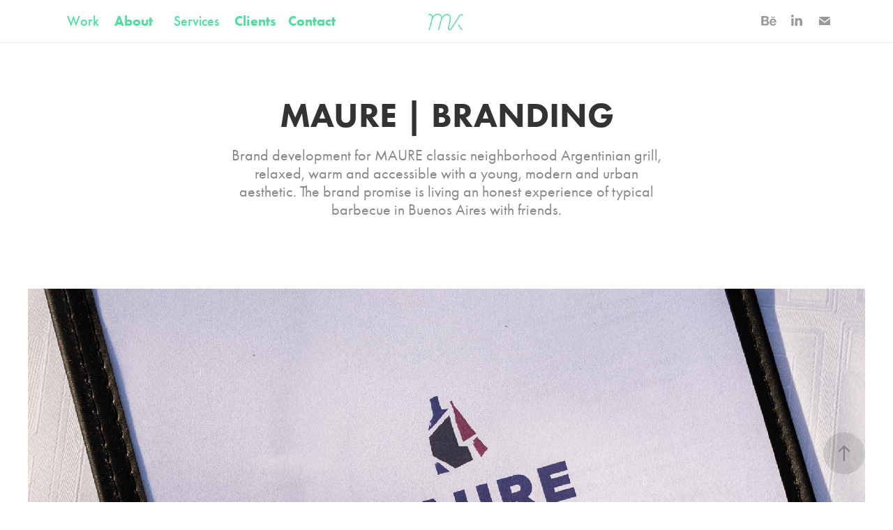

--- FILE ---
content_type: text/html; charset=utf-8
request_url: https://mk-design.com.ar/maure-branding
body_size: 8708
content:
<!DOCTYPE HTML>
<html lang="en-US">
<head>
  <meta charset="UTF-8" />
  <meta name="viewport" content="width=device-width, initial-scale=1" />
      <meta name="keywords"  content="barbacue,BBQ,brand identity,branding,design,Food,logo,menu,Parrilla,restaurant" />
      <meta name="description"  content="Brand development for MAURE classic neighborhood Argentinian grill, relaxed, warm and accessible with a young, modern and urban aesthetic. The brand promise is living an honest experience of typical barbecue in Buenos Aires with friends." />
      <meta name="twitter:card"  content="summary_large_image" />
      <meta name="twitter:site"  content="@AdobePortfolio" />
      <meta  property="og:title" content="mkdesign // Creative Services - MAURE | BRANDING" />
      <meta  property="og:description" content="Brand development for MAURE classic neighborhood Argentinian grill, relaxed, warm and accessible with a young, modern and urban aesthetic. The brand promise is living an honest experience of typical barbecue in Buenos Aires with friends." />
      <meta  property="og:image" content="https://cdn.myportfolio.com/71699fe5540deaf26e2725eaa9508f4f/deac678f-3012-44e2-987e-badccb739dcf_rwc_0x0x1876x1466x1876.jpg?h=e8a5d4fbe369adb3bc85a73ef8ba4803" />
        <link rel="icon" href="https://cdn.myportfolio.com/71699fe5540deaf26e2725eaa9508f4f/2c51cf8a-2c9f-4adc-8ca2-0240c6035748_carw_1x1x32.png?h=b304a935ecab16245f8d325086a4bab7" />
        <link rel="apple-touch-icon" href="https://cdn.myportfolio.com/71699fe5540deaf26e2725eaa9508f4f/e818d3b3-89b4-4cd5-839c-5607cc86e889_carw_1x1x180.jpg?h=35792280c22b4535539b1c4fcf7a07df" />
      <link rel="stylesheet" href="/dist/css/main.css" type="text/css" />
      <link rel="stylesheet" href="https://cdn.myportfolio.com/71699fe5540deaf26e2725eaa9508f4f/717829a48b5fad64747b7bf2f577ae731767915646.css?h=fa598a2b4b098f7d51012f26d8e3c3bc" type="text/css" />
    <link rel="canonical" href="https://mk-design.com.ar/maure-branding" />
      <title>mkdesign // Creative Services - MAURE | BRANDING</title>
    <script type="text/javascript" src="//use.typekit.net/ik/[base64].js?cb=35f77bfb8b50944859ea3d3804e7194e7a3173fb" async onload="
    try {
      window.Typekit.load();
    } catch (e) {
      console.warn('Typekit not loaded.');
    }
    "></script>
</head>
  <body class="transition-enabled">  <div class='page-background-video page-background-video-with-panel'>
  </div>
  <div class="js-responsive-nav">
    <div class="responsive-nav has-social">
      <div class="close-responsive-click-area js-close-responsive-nav">
        <div class="close-responsive-button"></div>
      </div>
          <nav class="nav-container" data-hover-hint="nav" data-hover-hint-placement="bottom-start">
                <div class="gallery-title"><a href="/projects" >Work</a></div>
      <div class="page-title">
        <a href="/about-1" >About</a>
      </div>
                <div class="gallery-title"><a href="/services" >Services</a></div>
      <div class="page-title">
        <a href="/clients" >Clients</a>
      </div>
      <div class="page-title">
        <a href="/contact" >Contact</a>
      </div>
          </nav>
        <div class="social pf-nav-social" data-context="theme.nav" data-hover-hint="navSocialIcons" data-hover-hint-placement="bottom-start">
          <ul>
                  <li>
                    <a href="https://www.behance.net/mkorin" target="_blank">
                      <svg id="Layer_1" data-name="Layer 1" xmlns="http://www.w3.org/2000/svg" viewBox="0 0 30 24" class="icon"><path id="path-1" d="M18.83,14.38a2.78,2.78,0,0,0,.65,1.9,2.31,2.31,0,0,0,1.7.59,2.31,2.31,0,0,0,1.38-.41,1.79,1.79,0,0,0,.71-0.87h2.31a4.48,4.48,0,0,1-1.71,2.53,5,5,0,0,1-2.78.76,5.53,5.53,0,0,1-2-.37,4.34,4.34,0,0,1-1.55-1,4.77,4.77,0,0,1-1-1.63,6.29,6.29,0,0,1,0-4.13,4.83,4.83,0,0,1,1-1.64A4.64,4.64,0,0,1,19.09,9a4.86,4.86,0,0,1,2-.4A4.5,4.5,0,0,1,23.21,9a4.36,4.36,0,0,1,1.5,1.3,5.39,5.39,0,0,1,.84,1.86,7,7,0,0,1,.18,2.18h-6.9Zm3.67-3.24A1.94,1.94,0,0,0,21,10.6a2.26,2.26,0,0,0-1,.22,2,2,0,0,0-.66.54,1.94,1.94,0,0,0-.35.69,3.47,3.47,0,0,0-.12.65h4.29A2.75,2.75,0,0,0,22.5,11.14ZM18.29,6h5.36V7.35H18.29V6ZM13.89,17.7a4.4,4.4,0,0,1-1.51.7,6.44,6.44,0,0,1-1.73.22H4.24V5.12h6.24a7.7,7.7,0,0,1,1.73.17,3.67,3.67,0,0,1,1.33.56,2.6,2.6,0,0,1,.86,1,3.74,3.74,0,0,1,.3,1.58,3,3,0,0,1-.46,1.7,3.33,3.33,0,0,1-1.35,1.12,3.19,3.19,0,0,1,1.82,1.26,3.79,3.79,0,0,1,.59,2.17,3.79,3.79,0,0,1-.39,1.77A3.24,3.24,0,0,1,13.89,17.7ZM11.72,8.19a1.25,1.25,0,0,0-.45-0.47,1.88,1.88,0,0,0-.64-0.24,5.5,5.5,0,0,0-.76-0.05H7.16v3.16h3a2,2,0,0,0,1.28-.38A1.43,1.43,0,0,0,11.89,9,1.73,1.73,0,0,0,11.72,8.19ZM11.84,13a2.39,2.39,0,0,0-1.52-.45H7.16v3.73h3.11a3.61,3.61,0,0,0,.82-0.09A2,2,0,0,0,11.77,16a1.39,1.39,0,0,0,.47-0.54,1.85,1.85,0,0,0,.17-0.88A1.77,1.77,0,0,0,11.84,13Z"/></svg>
                    </a>
                  </li>
                  <li>
                    <a href="https://www.linkedin.com/in/mkorinfeld/?locale=en_US" target="_blank">
                      <svg version="1.1" id="Layer_1" xmlns="http://www.w3.org/2000/svg" xmlns:xlink="http://www.w3.org/1999/xlink" viewBox="0 0 30 24" style="enable-background:new 0 0 30 24;" xml:space="preserve" class="icon">
                      <path id="path-1_24_" d="M19.6,19v-5.8c0-1.4-0.5-2.4-1.7-2.4c-1,0-1.5,0.7-1.8,1.3C16,12.3,16,12.6,16,13v6h-3.4
                        c0,0,0.1-9.8,0-10.8H16v1.5c0,0,0,0,0,0h0v0C16.4,9,17.2,7.9,19,7.9c2.3,0,4,1.5,4,4.9V19H19.6z M8.9,6.7L8.9,6.7
                        C7.7,6.7,7,5.9,7,4.9C7,3.8,7.8,3,8.9,3s1.9,0.8,1.9,1.9C10.9,5.9,10.1,6.7,8.9,6.7z M10.6,19H7.2V8.2h3.4V19z"/>
                      </svg>
                    </a>
                  </li>
                  <li>
                    <a href="mailto:info@mk-design.com.ar">
                      <svg version="1.1" id="Layer_1" xmlns="http://www.w3.org/2000/svg" xmlns:xlink="http://www.w3.org/1999/xlink" x="0px" y="0px" viewBox="0 0 30 24" style="enable-background:new 0 0 30 24;" xml:space="preserve" class="icon">
                        <g>
                          <path d="M15,13L7.1,7.1c0-0.5,0.4-1,1-1h13.8c0.5,0,1,0.4,1,1L15,13z M15,14.8l7.9-5.9v8.1c0,0.5-0.4,1-1,1H8.1c-0.5,0-1-0.4-1-1 V8.8L15,14.8z"/>
                        </g>
                      </svg>
                    </a>
                  </li>
          </ul>
        </div>
    </div>
  </div>
    <header class="site-header js-site-header  js-fixed-nav" data-context="theme.nav" data-hover-hint="nav" data-hover-hint-placement="top-start">
        <nav class="nav-container" data-hover-hint="nav" data-hover-hint-placement="bottom-start">
                <div class="gallery-title"><a href="/projects" >Work</a></div>
      <div class="page-title">
        <a href="/about-1" >About</a>
      </div>
                <div class="gallery-title"><a href="/services" >Services</a></div>
      <div class="page-title">
        <a href="/clients" >Clients</a>
      </div>
      <div class="page-title">
        <a href="/contact" >Contact</a>
      </div>
        </nav>
        <div class="logo-wrap" data-context="theme.logo.header" data-hover-hint="logo" data-hover-hint-placement="bottom-start">
          <div class="logo e2e-site-logo-text logo-image   has-scroll">
    <a href="/projects" class="image-normal image-link">
      <img src="https://cdn.myportfolio.com/71699fe5540deaf26e2725eaa9508f4f/64705188-1ea7-4d5f-adc4-3a4121c6f95e_rwc_31x42x367x341x4096.jpg?h=72a6178c0e40aad8b2bf29a276d37dd7" alt="mk-design">
    </a>
    <a href="/projects" class="image-scroll image-link">
      <img src="https://cdn.myportfolio.com/71699fe5540deaf26e2725eaa9508f4f/33e9ba7a-ba7c-43a4-b96f-6e3cf9d3db53_rwc_0x0x421x415x4096.jpg?h=3e7d1f756675263734c375c7ea5d29d4" alt="mk-design">
    </a>
          </div>
        </div>
        <div class="social pf-nav-social" data-context="theme.nav" data-hover-hint="navSocialIcons" data-hover-hint-placement="bottom-start">
          <ul>
                  <li>
                    <a href="https://www.behance.net/mkorin" target="_blank">
                      <svg id="Layer_1" data-name="Layer 1" xmlns="http://www.w3.org/2000/svg" viewBox="0 0 30 24" class="icon"><path id="path-1" d="M18.83,14.38a2.78,2.78,0,0,0,.65,1.9,2.31,2.31,0,0,0,1.7.59,2.31,2.31,0,0,0,1.38-.41,1.79,1.79,0,0,0,.71-0.87h2.31a4.48,4.48,0,0,1-1.71,2.53,5,5,0,0,1-2.78.76,5.53,5.53,0,0,1-2-.37,4.34,4.34,0,0,1-1.55-1,4.77,4.77,0,0,1-1-1.63,6.29,6.29,0,0,1,0-4.13,4.83,4.83,0,0,1,1-1.64A4.64,4.64,0,0,1,19.09,9a4.86,4.86,0,0,1,2-.4A4.5,4.5,0,0,1,23.21,9a4.36,4.36,0,0,1,1.5,1.3,5.39,5.39,0,0,1,.84,1.86,7,7,0,0,1,.18,2.18h-6.9Zm3.67-3.24A1.94,1.94,0,0,0,21,10.6a2.26,2.26,0,0,0-1,.22,2,2,0,0,0-.66.54,1.94,1.94,0,0,0-.35.69,3.47,3.47,0,0,0-.12.65h4.29A2.75,2.75,0,0,0,22.5,11.14ZM18.29,6h5.36V7.35H18.29V6ZM13.89,17.7a4.4,4.4,0,0,1-1.51.7,6.44,6.44,0,0,1-1.73.22H4.24V5.12h6.24a7.7,7.7,0,0,1,1.73.17,3.67,3.67,0,0,1,1.33.56,2.6,2.6,0,0,1,.86,1,3.74,3.74,0,0,1,.3,1.58,3,3,0,0,1-.46,1.7,3.33,3.33,0,0,1-1.35,1.12,3.19,3.19,0,0,1,1.82,1.26,3.79,3.79,0,0,1,.59,2.17,3.79,3.79,0,0,1-.39,1.77A3.24,3.24,0,0,1,13.89,17.7ZM11.72,8.19a1.25,1.25,0,0,0-.45-0.47,1.88,1.88,0,0,0-.64-0.24,5.5,5.5,0,0,0-.76-0.05H7.16v3.16h3a2,2,0,0,0,1.28-.38A1.43,1.43,0,0,0,11.89,9,1.73,1.73,0,0,0,11.72,8.19ZM11.84,13a2.39,2.39,0,0,0-1.52-.45H7.16v3.73h3.11a3.61,3.61,0,0,0,.82-0.09A2,2,0,0,0,11.77,16a1.39,1.39,0,0,0,.47-0.54,1.85,1.85,0,0,0,.17-0.88A1.77,1.77,0,0,0,11.84,13Z"/></svg>
                    </a>
                  </li>
                  <li>
                    <a href="https://www.linkedin.com/in/mkorinfeld/?locale=en_US" target="_blank">
                      <svg version="1.1" id="Layer_1" xmlns="http://www.w3.org/2000/svg" xmlns:xlink="http://www.w3.org/1999/xlink" viewBox="0 0 30 24" style="enable-background:new 0 0 30 24;" xml:space="preserve" class="icon">
                      <path id="path-1_24_" d="M19.6,19v-5.8c0-1.4-0.5-2.4-1.7-2.4c-1,0-1.5,0.7-1.8,1.3C16,12.3,16,12.6,16,13v6h-3.4
                        c0,0,0.1-9.8,0-10.8H16v1.5c0,0,0,0,0,0h0v0C16.4,9,17.2,7.9,19,7.9c2.3,0,4,1.5,4,4.9V19H19.6z M8.9,6.7L8.9,6.7
                        C7.7,6.7,7,5.9,7,4.9C7,3.8,7.8,3,8.9,3s1.9,0.8,1.9,1.9C10.9,5.9,10.1,6.7,8.9,6.7z M10.6,19H7.2V8.2h3.4V19z"/>
                      </svg>
                    </a>
                  </li>
                  <li>
                    <a href="mailto:info@mk-design.com.ar">
                      <svg version="1.1" id="Layer_1" xmlns="http://www.w3.org/2000/svg" xmlns:xlink="http://www.w3.org/1999/xlink" x="0px" y="0px" viewBox="0 0 30 24" style="enable-background:new 0 0 30 24;" xml:space="preserve" class="icon">
                        <g>
                          <path d="M15,13L7.1,7.1c0-0.5,0.4-1,1-1h13.8c0.5,0,1,0.4,1,1L15,13z M15,14.8l7.9-5.9v8.1c0,0.5-0.4,1-1,1H8.1c-0.5,0-1-0.4-1-1 V8.8L15,14.8z"/>
                        </g>
                      </svg>
                    </a>
                  </li>
          </ul>
        </div>
        <div class="hamburger-click-area js-hamburger">
          <div class="hamburger">
            <i></i>
            <i></i>
            <i></i>
          </div>
        </div>
    </header>
    <div class="header-placeholder"></div>
  <div class="site-wrap cfix js-site-wrap">
    <div class="site-container">
      <div class="site-content e2e-site-content">
        <main>
  <div class="page-container" data-context="page.page.container" data-hover-hint="pageContainer">
    <section class="page standard-modules">
        <header class="page-header content" data-context="pages" data-identity="id:p63fcb5fd5ae864e6bc90c413ccc741079a473da1a6668ca68ad4b" data-hover-hint="pageHeader" data-hover-hint-id="p63fcb5fd5ae864e6bc90c413ccc741079a473da1a6668ca68ad4b">
            <h1 class="title preserve-whitespace e2e-site-logo-text">MAURE | BRANDING</h1>
            <p class="description">Brand development for MAURE classic neighborhood Argentinian grill, relaxed, warm and accessible with a young, modern and urban aesthetic. The brand promise is living an honest experience of typical barbecue in Buenos Aires with friends.</p>
        </header>
      <div class="page-content js-page-content" data-context="pages" data-identity="id:p63fcb5fd5ae864e6bc90c413ccc741079a473da1a6668ca68ad4b">
        <div id="project-canvas" class="js-project-modules modules content">
          <div id="project-modules">
              
              <div class="project-module module image project-module-image js-js-project-module" >

  

  
     <div class="js-lightbox" data-src="https://cdn.myportfolio.com/71699fe5540deaf26e2725eaa9508f4f/80573bfd-4fd4-48b0-b2c3-eb6d36f8abab.jpg?h=524f10ea0565a888e821617b43f6ae11">
           <img
             class="js-lazy e2e-site-project-module-image"
             src="[data-uri]"
             data-src="https://cdn.myportfolio.com/71699fe5540deaf26e2725eaa9508f4f/80573bfd-4fd4-48b0-b2c3-eb6d36f8abab_rw_1920.jpg?h=928f1f808ba1416c4bc276c691274e24"
             data-srcset="https://cdn.myportfolio.com/71699fe5540deaf26e2725eaa9508f4f/80573bfd-4fd4-48b0-b2c3-eb6d36f8abab_rw_600.jpg?h=76de0038b766995f3490a034fbdc0b85 600w,https://cdn.myportfolio.com/71699fe5540deaf26e2725eaa9508f4f/80573bfd-4fd4-48b0-b2c3-eb6d36f8abab_rw_1200.jpg?h=cda5b25328f022b6024e99315cfcc99d 1200w,https://cdn.myportfolio.com/71699fe5540deaf26e2725eaa9508f4f/80573bfd-4fd4-48b0-b2c3-eb6d36f8abab_rw_1920.jpg?h=928f1f808ba1416c4bc276c691274e24 1876w,"
             data-sizes="(max-width: 1876px) 100vw, 1876px"
             width="1876"
             height="0"
             style="padding-bottom: 1049.33%; background: rgba(0, 0, 0, 0.03)"
             
           >
     </div>
  

</div>

              
              
              
              
              
              
              
              
          </div>
        </div>
      </div>
    </section>
          <section class="other-projects" data-context="page.page.other_pages" data-hover-hint="otherPages">
            <div class="title-wrapper">
              <div class="title-container">
                  <h3 class="other-projects-title preserve-whitespace">You may also like</h3>
              </div>
            </div>
            <div class="project-covers">
                  <a class="project-cover js-project-cover-touch hold-space" href="/natgeo-vintage" data-context="pages" data-identity="id:p5d78fc19ccad7b5c17d998c93f15040ef684f8250eb6b4213986f">
                    <div class="cover-content-container">
                      <div class="cover-image-wrap">
                        <div class="cover-image">
                            <div class="cover cover-normal">

            <img
              class="cover__img js-lazy"
              src="https://cdn.myportfolio.com/71699fe5540deaf26e2725eaa9508f4f/bbe52daf-f5b9-4385-8c57-7659fcb8d3a6_rwc_0x4448x1400x1096x32.jpg?h=671ce2870b62413fd12dc9350ebf2297"
              data-src="https://cdn.myportfolio.com/71699fe5540deaf26e2725eaa9508f4f/bbe52daf-f5b9-4385-8c57-7659fcb8d3a6_rwc_0x4448x1400x1096x1400.jpg?h=e0018b00219c3a47e352e98d1e6e9c59"
              data-srcset="https://cdn.myportfolio.com/71699fe5540deaf26e2725eaa9508f4f/bbe52daf-f5b9-4385-8c57-7659fcb8d3a6_rwc_0x4448x1400x1096x640.jpg?h=345ab877d00597d3027ed37e1fb33147 640w, https://cdn.myportfolio.com/71699fe5540deaf26e2725eaa9508f4f/bbe52daf-f5b9-4385-8c57-7659fcb8d3a6_rwc_0x4448x1400x1096x1280.jpg?h=6b76bad62658358417b9cc313111d273 1280w, https://cdn.myportfolio.com/71699fe5540deaf26e2725eaa9508f4f/bbe52daf-f5b9-4385-8c57-7659fcb8d3a6_rwc_0x4448x1400x1096x1366.jpg?h=1add0e144f65937bca0303e072995240 1366w, https://cdn.myportfolio.com/71699fe5540deaf26e2725eaa9508f4f/bbe52daf-f5b9-4385-8c57-7659fcb8d3a6_rwc_0x4448x1400x1096x1400.jpg?h=e0018b00219c3a47e352e98d1e6e9c59 1920w, https://cdn.myportfolio.com/71699fe5540deaf26e2725eaa9508f4f/bbe52daf-f5b9-4385-8c57-7659fcb8d3a6_rwc_0x4448x1400x1096x1400.jpg?h=e0018b00219c3a47e352e98d1e6e9c59 2560w, https://cdn.myportfolio.com/71699fe5540deaf26e2725eaa9508f4f/bbe52daf-f5b9-4385-8c57-7659fcb8d3a6_rwc_0x4448x1400x1096x1400.jpg?h=e0018b00219c3a47e352e98d1e6e9c59 5120w"
              data-sizes="(max-width: 540px) 100vw, (max-width: 768px) 50vw, calc(1200px / 4)"
            >
                                      </div>
                        </div>
                      </div>
                      <div class="details-wrap">
                        <div class="details">
                          <div class="details-inner">
                              <div class="title preserve-whitespace">NATGEO VINTAGE</div>
                          </div>
                        </div>
                      </div>
                    </div>
                  </a>
                  <a class="project-cover js-project-cover-touch hold-space" href="/natgeo-design-t-shirts" data-context="pages" data-identity="id:p61ec5750a70e515f4d85da9a8a25992c49ab988bcd10b1fbb796c">
                    <div class="cover-content-container">
                      <div class="cover-image-wrap">
                        <div class="cover-image">
                            <div class="cover cover-normal">

            <img
              class="cover__img js-lazy"
              src="https://cdn.myportfolio.com/71699fe5540deaf26e2725eaa9508f4f/429a3d54-182c-4929-931e-6389e7bf4c7d_rwc_207x4161x1423x1113x32.jpg?h=618b0d1f7d6add415b96338fb1181c57"
              data-src="https://cdn.myportfolio.com/71699fe5540deaf26e2725eaa9508f4f/429a3d54-182c-4929-931e-6389e7bf4c7d_rwc_207x4161x1423x1113x1423.jpg?h=2d1a4268739a3e1dce89abf85b903c36"
              data-srcset="https://cdn.myportfolio.com/71699fe5540deaf26e2725eaa9508f4f/429a3d54-182c-4929-931e-6389e7bf4c7d_rwc_207x4161x1423x1113x640.jpg?h=edf0e5d12eca0f0315a6ea90f94e153c 640w, https://cdn.myportfolio.com/71699fe5540deaf26e2725eaa9508f4f/429a3d54-182c-4929-931e-6389e7bf4c7d_rwc_207x4161x1423x1113x1280.jpg?h=6f2b4ec60db11c92aa5c4e07d909872c 1280w, https://cdn.myportfolio.com/71699fe5540deaf26e2725eaa9508f4f/429a3d54-182c-4929-931e-6389e7bf4c7d_rwc_207x4161x1423x1113x1366.jpg?h=efed128e1ac2d015f5a306f372dcca87 1366w, https://cdn.myportfolio.com/71699fe5540deaf26e2725eaa9508f4f/429a3d54-182c-4929-931e-6389e7bf4c7d_rwc_207x4161x1423x1113x1920.jpg?h=66041295545953395e06539ff76fc0fd 1920w, https://cdn.myportfolio.com/71699fe5540deaf26e2725eaa9508f4f/429a3d54-182c-4929-931e-6389e7bf4c7d_rwc_207x4161x1423x1113x1423.jpg?h=2d1a4268739a3e1dce89abf85b903c36 2560w, https://cdn.myportfolio.com/71699fe5540deaf26e2725eaa9508f4f/429a3d54-182c-4929-931e-6389e7bf4c7d_rwc_207x4161x1423x1113x1423.jpg?h=2d1a4268739a3e1dce89abf85b903c36 5120w"
              data-sizes="(max-width: 540px) 100vw, (max-width: 768px) 50vw, calc(1200px / 4)"
            >
                                      </div>
                        </div>
                      </div>
                      <div class="details-wrap">
                        <div class="details">
                          <div class="details-inner">
                              <div class="title preserve-whitespace">NATGEO T-SHIRTS DESIGN</div>
                          </div>
                        </div>
                      </div>
                    </div>
                  </a>
                  <a class="project-cover js-project-cover-touch hold-space" href="/exploration-happens-ads" data-context="pages" data-identity="id:p60380073388509f9963fb67bff02f2c43c4f7fb7d0715619e3c9b">
                    <div class="cover-content-container">
                      <div class="cover-image-wrap">
                        <div class="cover-image">
                            <div class="cover cover-normal">

            <img
              class="cover__img js-lazy"
              src="https://cdn.myportfolio.com/71699fe5540deaf26e2725eaa9508f4f/d373ba3e-9cf7-4499-91df-ba991cdb303d_rwc_134x1407x1018x796x32.jpg?h=65adf4f742cd726689d4715b945357e5"
              data-src="https://cdn.myportfolio.com/71699fe5540deaf26e2725eaa9508f4f/d373ba3e-9cf7-4499-91df-ba991cdb303d_rwc_134x1407x1018x796x1018.jpg?h=2ca77872f938cfbe6c16e6f29829ec2c"
              data-srcset="https://cdn.myportfolio.com/71699fe5540deaf26e2725eaa9508f4f/d373ba3e-9cf7-4499-91df-ba991cdb303d_rwc_134x1407x1018x796x640.jpg?h=638f0e3643f76b9663bc7c01d9ef0efc 640w, https://cdn.myportfolio.com/71699fe5540deaf26e2725eaa9508f4f/d373ba3e-9cf7-4499-91df-ba991cdb303d_rwc_134x1407x1018x796x1018.jpg?h=2ca77872f938cfbe6c16e6f29829ec2c 1280w, https://cdn.myportfolio.com/71699fe5540deaf26e2725eaa9508f4f/d373ba3e-9cf7-4499-91df-ba991cdb303d_rwc_134x1407x1018x796x1018.jpg?h=2ca77872f938cfbe6c16e6f29829ec2c 1366w, https://cdn.myportfolio.com/71699fe5540deaf26e2725eaa9508f4f/d373ba3e-9cf7-4499-91df-ba991cdb303d_rwc_134x1407x1018x796x1018.jpg?h=2ca77872f938cfbe6c16e6f29829ec2c 1920w, https://cdn.myportfolio.com/71699fe5540deaf26e2725eaa9508f4f/d373ba3e-9cf7-4499-91df-ba991cdb303d_rwc_134x1407x1018x796x1018.jpg?h=2ca77872f938cfbe6c16e6f29829ec2c 2560w, https://cdn.myportfolio.com/71699fe5540deaf26e2725eaa9508f4f/d373ba3e-9cf7-4499-91df-ba991cdb303d_rwc_134x1407x1018x796x1018.jpg?h=2ca77872f938cfbe6c16e6f29829ec2c 5120w"
              data-sizes="(max-width: 540px) 100vw, (max-width: 768px) 50vw, calc(1200px / 4)"
            >
                                      </div>
                        </div>
                      </div>
                      <div class="details-wrap">
                        <div class="details">
                          <div class="details-inner">
                              <div class="title preserve-whitespace">EXPLORATION HAPPENS ADS</div>
                          </div>
                        </div>
                      </div>
                    </div>
                  </a>
                  <a class="project-cover js-project-cover-touch hold-space" href="/iwoki-nail-art" data-context="pages" data-identity="id:p67d8b9fa00f23751decc83cbef04e31ed8d03bb960282631bea89">
                    <div class="cover-content-container">
                      <div class="cover-image-wrap">
                        <div class="cover-image">
                            <div class="cover cover-normal">

            <img
              class="cover__img js-lazy"
              src="https://cdn.myportfolio.com/71699fe5540deaf26e2725eaa9508f4f/a88ce532-90ff-4191-bd86-3332d4d1626a_carw_202x158x32.png?h=8dd4e5190423c6c992835fcd98978a95"
              data-src="https://cdn.myportfolio.com/71699fe5540deaf26e2725eaa9508f4f/a88ce532-90ff-4191-bd86-3332d4d1626a_car_202x158.png?h=a6b87029a8d79f4f48195eb07f2c886f"
              data-srcset="https://cdn.myportfolio.com/71699fe5540deaf26e2725eaa9508f4f/a88ce532-90ff-4191-bd86-3332d4d1626a_carw_202x158x640.png?h=8308583a5a775459a7066072b556f7db 640w, https://cdn.myportfolio.com/71699fe5540deaf26e2725eaa9508f4f/a88ce532-90ff-4191-bd86-3332d4d1626a_carw_202x158x1280.png?h=dd9d13078de6ade3fe646240c75ff6a6 1280w, https://cdn.myportfolio.com/71699fe5540deaf26e2725eaa9508f4f/a88ce532-90ff-4191-bd86-3332d4d1626a_carw_202x158x1366.png?h=1b3abf458b8485c823872dcdd07e39c2 1366w, https://cdn.myportfolio.com/71699fe5540deaf26e2725eaa9508f4f/a88ce532-90ff-4191-bd86-3332d4d1626a_carw_202x158x1920.png?h=fd26d64c8833349c1fbbc4ac3f8ee59e 1920w, https://cdn.myportfolio.com/71699fe5540deaf26e2725eaa9508f4f/a88ce532-90ff-4191-bd86-3332d4d1626a_carw_202x158x2560.png?h=7cd3c8c420227161d10dca712f42bf0a 2560w, https://cdn.myportfolio.com/71699fe5540deaf26e2725eaa9508f4f/a88ce532-90ff-4191-bd86-3332d4d1626a_carw_202x158x5120.png?h=8c76ae23e7594b9b3156c6d228d36b54 5120w"
              data-sizes="(max-width: 540px) 100vw, (max-width: 768px) 50vw, calc(1200px / 4)"
            >
                                      </div>
                        </div>
                      </div>
                      <div class="details-wrap">
                        <div class="details">
                          <div class="details-inner">
                              <div class="title preserve-whitespace">IWOKI | NAIL ART</div>
                          </div>
                        </div>
                      </div>
                    </div>
                  </a>
                  <a class="project-cover js-project-cover-touch hold-space" href="/uthereal" data-context="pages" data-identity="id:p6581b6ceb172ed1bf1dc5b47f342899d9009256be18660acc45a1">
                    <div class="cover-content-container">
                      <div class="cover-image-wrap">
                        <div class="cover-image">
                            <div class="cover cover-normal">

            <img
              class="cover__img js-lazy"
              src="https://cdn.myportfolio.com/71699fe5540deaf26e2725eaa9508f4f/683f1a40-1a5c-49a2-be3d-a58420aaee0a_rwc_281x0x1292x1010x32.jpg?h=35af2db833c4070d06f287418d230592"
              data-src="https://cdn.myportfolio.com/71699fe5540deaf26e2725eaa9508f4f/683f1a40-1a5c-49a2-be3d-a58420aaee0a_rwc_281x0x1292x1010x1292.jpg?h=cf7fb114c36b5aa86a165eb5c5d9dbd9"
              data-srcset="https://cdn.myportfolio.com/71699fe5540deaf26e2725eaa9508f4f/683f1a40-1a5c-49a2-be3d-a58420aaee0a_rwc_281x0x1292x1010x640.jpg?h=be7884df4d37813c16b51f5ab6ff8d11 640w, https://cdn.myportfolio.com/71699fe5540deaf26e2725eaa9508f4f/683f1a40-1a5c-49a2-be3d-a58420aaee0a_rwc_281x0x1292x1010x1280.jpg?h=e27847f010499fc552a5fb0873164b15 1280w, https://cdn.myportfolio.com/71699fe5540deaf26e2725eaa9508f4f/683f1a40-1a5c-49a2-be3d-a58420aaee0a_rwc_281x0x1292x1010x1366.jpg?h=630e325018c1110c95b720c306511776 1366w, https://cdn.myportfolio.com/71699fe5540deaf26e2725eaa9508f4f/683f1a40-1a5c-49a2-be3d-a58420aaee0a_rwc_281x0x1292x1010x1292.jpg?h=cf7fb114c36b5aa86a165eb5c5d9dbd9 1920w, https://cdn.myportfolio.com/71699fe5540deaf26e2725eaa9508f4f/683f1a40-1a5c-49a2-be3d-a58420aaee0a_rwc_281x0x1292x1010x1292.jpg?h=cf7fb114c36b5aa86a165eb5c5d9dbd9 2560w, https://cdn.myportfolio.com/71699fe5540deaf26e2725eaa9508f4f/683f1a40-1a5c-49a2-be3d-a58420aaee0a_rwc_281x0x1292x1010x1292.jpg?h=cf7fb114c36b5aa86a165eb5c5d9dbd9 5120w"
              data-sizes="(max-width: 540px) 100vw, (max-width: 768px) 50vw, calc(1200px / 4)"
            >
                                      </div>
                        </div>
                      </div>
                      <div class="details-wrap">
                        <div class="details">
                          <div class="details-inner">
                              <div class="title preserve-whitespace">UTHEREAL</div>
                          </div>
                        </div>
                      </div>
                    </div>
                  </a>
                  <a class="project-cover js-project-cover-touch hold-space" href="/logofolio-vol-2" data-context="pages" data-identity="id:p629e6a748fe63d6b79416cea1f21f8b0b72d9ed1a3d35ee07257d">
                    <div class="cover-content-container">
                      <div class="cover-image-wrap">
                        <div class="cover-image">
                            <div class="cover cover-normal">

            <img
              class="cover__img js-lazy"
              src="https://cdn.myportfolio.com/71699fe5540deaf26e2725eaa9508f4f/8f1049af-edcc-4847-9658-69d81754804f_carw_202x158x32.jpg?h=d0828c638ed44d1cdd04bb3e511a5f09"
              data-src="https://cdn.myportfolio.com/71699fe5540deaf26e2725eaa9508f4f/8f1049af-edcc-4847-9658-69d81754804f_car_202x158.jpg?h=a0eaff25f4ced66173c7a9f514815d70"
              data-srcset="https://cdn.myportfolio.com/71699fe5540deaf26e2725eaa9508f4f/8f1049af-edcc-4847-9658-69d81754804f_carw_202x158x640.jpg?h=c627de2edc6f74aca3e28fa3150b6942 640w, https://cdn.myportfolio.com/71699fe5540deaf26e2725eaa9508f4f/8f1049af-edcc-4847-9658-69d81754804f_carw_202x158x1280.jpg?h=9cfdb3b931fe9dfe9c8259f11087f5e6 1280w, https://cdn.myportfolio.com/71699fe5540deaf26e2725eaa9508f4f/8f1049af-edcc-4847-9658-69d81754804f_carw_202x158x1366.jpg?h=799fc16c61d5a7c4a71db52ef9d574e4 1366w, https://cdn.myportfolio.com/71699fe5540deaf26e2725eaa9508f4f/8f1049af-edcc-4847-9658-69d81754804f_carw_202x158x1920.jpg?h=1dfb5eee59ba09890ff3f19a97ca8c49 1920w, https://cdn.myportfolio.com/71699fe5540deaf26e2725eaa9508f4f/8f1049af-edcc-4847-9658-69d81754804f_carw_202x158x2560.jpg?h=e80e13d947f5af9dc75544729a330107 2560w, https://cdn.myportfolio.com/71699fe5540deaf26e2725eaa9508f4f/8f1049af-edcc-4847-9658-69d81754804f_carw_202x158x5120.jpg?h=dafdf17defc9820f4ca2178f941f3736 5120w"
              data-sizes="(max-width: 540px) 100vw, (max-width: 768px) 50vw, calc(1200px / 4)"
            >
                                      </div>
                        </div>
                      </div>
                      <div class="details-wrap">
                        <div class="details">
                          <div class="details-inner">
                              <div class="title preserve-whitespace">LOGOFOLIO VOL. 2</div>
                          </div>
                        </div>
                      </div>
                    </div>
                  </a>
                  <a class="project-cover js-project-cover-touch hold-space" href="/walls" data-context="pages" data-identity="id:p591cb3b4b707485bcd164eef9076a36e3c0c4ca5aded58c13ff49">
                    <div class="cover-content-container">
                      <div class="cover-image-wrap">
                        <div class="cover-image">
                            <div class="cover cover-normal">

            <img
              class="cover__img js-lazy"
              src="https://cdn.myportfolio.com/71699fe5540deaf26e2725eaa9508f4f/da997d8b-be24-43a0-8f88-e40df44acfd3_rwc_0x0x942x738x32.png?h=0614168ace26472ce11850ef66612e54"
              data-src="https://cdn.myportfolio.com/71699fe5540deaf26e2725eaa9508f4f/da997d8b-be24-43a0-8f88-e40df44acfd3_rwc_0x0x942x738x942.png?h=d5476446baddce51f14a2bee0083c7ff"
              data-srcset="https://cdn.myportfolio.com/71699fe5540deaf26e2725eaa9508f4f/da997d8b-be24-43a0-8f88-e40df44acfd3_rwc_0x0x942x738x640.png?h=ac6a049ef0ead6cd05854ef49d84b6a8 640w, https://cdn.myportfolio.com/71699fe5540deaf26e2725eaa9508f4f/da997d8b-be24-43a0-8f88-e40df44acfd3_rwc_0x0x942x738x942.png?h=d5476446baddce51f14a2bee0083c7ff 1280w, https://cdn.myportfolio.com/71699fe5540deaf26e2725eaa9508f4f/da997d8b-be24-43a0-8f88-e40df44acfd3_rwc_0x0x942x738x942.png?h=d5476446baddce51f14a2bee0083c7ff 1366w, https://cdn.myportfolio.com/71699fe5540deaf26e2725eaa9508f4f/da997d8b-be24-43a0-8f88-e40df44acfd3_rwc_0x0x942x738x942.png?h=d5476446baddce51f14a2bee0083c7ff 1920w, https://cdn.myportfolio.com/71699fe5540deaf26e2725eaa9508f4f/da997d8b-be24-43a0-8f88-e40df44acfd3_rwc_0x0x942x738x942.png?h=d5476446baddce51f14a2bee0083c7ff 2560w, https://cdn.myportfolio.com/71699fe5540deaf26e2725eaa9508f4f/da997d8b-be24-43a0-8f88-e40df44acfd3_rwc_0x0x942x738x942.png?h=d5476446baddce51f14a2bee0083c7ff 5120w"
              data-sizes="(max-width: 540px) 100vw, (max-width: 768px) 50vw, calc(1200px / 4)"
            >
                                      </div>
                        </div>
                      </div>
                      <div class="details-wrap">
                        <div class="details">
                          <div class="details-inner">
                              <div class="title preserve-whitespace">WALL DESIGNS</div>
                          </div>
                        </div>
                      </div>
                    </div>
                  </a>
                  <a class="project-cover js-project-cover-touch hold-space" href="/billabong-snow-tour" data-context="pages" data-identity="id:p591cb3b6ae29171aaf06b71551cce0552876eafb2545ca0ee711d">
                    <div class="cover-content-container">
                      <div class="cover-image-wrap">
                        <div class="cover-image">
                            <div class="cover cover-normal">

            <img
              class="cover__img js-lazy"
              src="https://cdn.myportfolio.com/71699fe5540deaf26e2725eaa9508f4f/72badb71-2b23-4edb-8c8d-809ac6e27f25_rwc_0x0x770x603x32.png?h=add07c4a5ac58b026cd89fa99064b1f0"
              data-src="https://cdn.myportfolio.com/71699fe5540deaf26e2725eaa9508f4f/72badb71-2b23-4edb-8c8d-809ac6e27f25_rwc_0x0x770x603x770.png?h=1512014cc7caecdfc301068de51c9c1c"
              data-srcset="https://cdn.myportfolio.com/71699fe5540deaf26e2725eaa9508f4f/72badb71-2b23-4edb-8c8d-809ac6e27f25_rwc_0x0x770x603x640.png?h=b33c691aa0dc705b8c480b7702da9bc4 640w, https://cdn.myportfolio.com/71699fe5540deaf26e2725eaa9508f4f/72badb71-2b23-4edb-8c8d-809ac6e27f25_rwc_0x0x770x603x770.png?h=1512014cc7caecdfc301068de51c9c1c 1280w, https://cdn.myportfolio.com/71699fe5540deaf26e2725eaa9508f4f/72badb71-2b23-4edb-8c8d-809ac6e27f25_rwc_0x0x770x603x770.png?h=1512014cc7caecdfc301068de51c9c1c 1366w, https://cdn.myportfolio.com/71699fe5540deaf26e2725eaa9508f4f/72badb71-2b23-4edb-8c8d-809ac6e27f25_rwc_0x0x770x603x770.png?h=1512014cc7caecdfc301068de51c9c1c 1920w, https://cdn.myportfolio.com/71699fe5540deaf26e2725eaa9508f4f/72badb71-2b23-4edb-8c8d-809ac6e27f25_rwc_0x0x770x603x770.png?h=1512014cc7caecdfc301068de51c9c1c 2560w, https://cdn.myportfolio.com/71699fe5540deaf26e2725eaa9508f4f/72badb71-2b23-4edb-8c8d-809ac6e27f25_rwc_0x0x770x603x770.png?h=1512014cc7caecdfc301068de51c9c1c 5120w"
              data-sizes="(max-width: 540px) 100vw, (max-width: 768px) 50vw, calc(1200px / 4)"
            >
                                      </div>
                        </div>
                      </div>
                      <div class="details-wrap">
                        <div class="details">
                          <div class="details-inner">
                              <div class="title preserve-whitespace">BILLABONG SNOW TOUR</div>
                          </div>
                        </div>
                      </div>
                    </div>
                  </a>
                  <a class="project-cover js-project-cover-touch hold-space" href="/tartaruga" data-context="pages" data-identity="id:p591cb3b6cb1f2a2b9534993730b053a15b7285512c6bede3faf20">
                    <div class="cover-content-container">
                      <div class="cover-image-wrap">
                        <div class="cover-image">
                            <div class="cover cover-normal">

            <img
              class="cover__img js-lazy"
              src="https://cdn.myportfolio.com/71699fe5540deaf26e2725eaa9508f4f/89fb8d8a21047a921b17be0d4fd1f0c83af01a92758a103722530cb942a8725b927e14be0ac876db_carw_202x158x32.jpg?h=fed8943609025aba6b717e6a81039fde&amp;url=aHR0cHM6Ly9taXItczMtY2RuLWNmLmJlaGFuY2UubmV0L3Byb2plY3RzL29yaWdpbmFsLzY2MjVlNTM2MzU2MTQxLlkzSnZjQ3cwTURVd01Dd3pNVGN3TUN3d0xEQS5qcGc="
              data-src="https://cdn.myportfolio.com/71699fe5540deaf26e2725eaa9508f4f/89fb8d8a21047a921b17be0d4fd1f0c83af01a92758a103722530cb942a8725b927e14be0ac876db_car_202x158.jpg?h=1bdba1ea4055e309f2537b5a18ce6b3b&amp;url=aHR0cHM6Ly9taXItczMtY2RuLWNmLmJlaGFuY2UubmV0L3Byb2plY3RzL29yaWdpbmFsLzY2MjVlNTM2MzU2MTQxLlkzSnZjQ3cwTURVd01Dd3pNVGN3TUN3d0xEQS5qcGc="
              data-srcset="https://cdn.myportfolio.com/71699fe5540deaf26e2725eaa9508f4f/89fb8d8a21047a921b17be0d4fd1f0c83af01a92758a103722530cb942a8725b927e14be0ac876db_carw_202x158x640.jpg?h=c0631d805cad18096354baba170c6243&amp;url=aHR0cHM6Ly9taXItczMtY2RuLWNmLmJlaGFuY2UubmV0L3Byb2plY3RzL29yaWdpbmFsLzY2MjVlNTM2MzU2MTQxLlkzSnZjQ3cwTURVd01Dd3pNVGN3TUN3d0xEQS5qcGc= 640w, https://cdn.myportfolio.com/71699fe5540deaf26e2725eaa9508f4f/89fb8d8a21047a921b17be0d4fd1f0c83af01a92758a103722530cb942a8725b927e14be0ac876db_carw_202x158x1280.jpg?h=78ecdb23f4c3182cc1c16468d15efd7a&amp;url=aHR0cHM6Ly9taXItczMtY2RuLWNmLmJlaGFuY2UubmV0L3Byb2plY3RzL29yaWdpbmFsLzY2MjVlNTM2MzU2MTQxLlkzSnZjQ3cwTURVd01Dd3pNVGN3TUN3d0xEQS5qcGc= 1280w, https://cdn.myportfolio.com/71699fe5540deaf26e2725eaa9508f4f/89fb8d8a21047a921b17be0d4fd1f0c83af01a92758a103722530cb942a8725b927e14be0ac876db_carw_202x158x1366.jpg?h=cd2cf7a1adf705f2a0b2dd874f9681f9&amp;url=aHR0cHM6Ly9taXItczMtY2RuLWNmLmJlaGFuY2UubmV0L3Byb2plY3RzL29yaWdpbmFsLzY2MjVlNTM2MzU2MTQxLlkzSnZjQ3cwTURVd01Dd3pNVGN3TUN3d0xEQS5qcGc= 1366w, https://cdn.myportfolio.com/71699fe5540deaf26e2725eaa9508f4f/89fb8d8a21047a921b17be0d4fd1f0c83af01a92758a103722530cb942a8725b927e14be0ac876db_carw_202x158x1920.jpg?h=21fc953fc29e2c1225568beff23bba87&amp;url=aHR0cHM6Ly9taXItczMtY2RuLWNmLmJlaGFuY2UubmV0L3Byb2plY3RzL29yaWdpbmFsLzY2MjVlNTM2MzU2MTQxLlkzSnZjQ3cwTURVd01Dd3pNVGN3TUN3d0xEQS5qcGc= 1920w, https://cdn.myportfolio.com/71699fe5540deaf26e2725eaa9508f4f/89fb8d8a21047a921b17be0d4fd1f0c83af01a92758a103722530cb942a8725b927e14be0ac876db_carw_202x158x2560.jpg?h=599b365d674194e7149aeabaebad7923&amp;url=aHR0cHM6Ly9taXItczMtY2RuLWNmLmJlaGFuY2UubmV0L3Byb2plY3RzL29yaWdpbmFsLzY2MjVlNTM2MzU2MTQxLlkzSnZjQ3cwTURVd01Dd3pNVGN3TUN3d0xEQS5qcGc= 2560w, https://cdn.myportfolio.com/71699fe5540deaf26e2725eaa9508f4f/89fb8d8a21047a921b17be0d4fd1f0c83af01a92758a103722530cb942a8725b927e14be0ac876db_carw_202x158x5120.jpg?h=1c279ba8bbea0358f9226cd879ff98e5&amp;url=aHR0cHM6Ly9taXItczMtY2RuLWNmLmJlaGFuY2UubmV0L3Byb2plY3RzL29yaWdpbmFsLzY2MjVlNTM2MzU2MTQxLlkzSnZjQ3cwTURVd01Dd3pNVGN3TUN3d0xEQS5qcGc= 5120w"
              data-sizes="(max-width: 540px) 100vw, (max-width: 768px) 50vw, calc(1200px / 4)"
            >
                                      </div>
                        </div>
                      </div>
                      <div class="details-wrap">
                        <div class="details">
                          <div class="details-inner">
                              <div class="title preserve-whitespace">TARTARUGA</div>
                          </div>
                        </div>
                      </div>
                    </div>
                  </a>
                  <a class="project-cover js-project-cover-touch hold-space" href="/twd-in-nyc" data-context="pages" data-identity="id:p603800738f261d8ec868a723a04ccff999d0fccbdb37f7173db35">
                    <div class="cover-content-container">
                      <div class="cover-image-wrap">
                        <div class="cover-image">
                            <div class="cover cover-normal">

            <img
              class="cover__img js-lazy"
              src="https://cdn.myportfolio.com/71699fe5540deaf26e2725eaa9508f4f/fb85b9d8-406a-4a09-8c9a-33a0b6c58901_rwc_664x8053x1227x959x32.jpg?h=b92e3df19c2a2a62505a0f8613f62c91"
              data-src="https://cdn.myportfolio.com/71699fe5540deaf26e2725eaa9508f4f/fb85b9d8-406a-4a09-8c9a-33a0b6c58901_rwc_664x8053x1227x959x1227.jpg?h=80b1de4da0724fcc6feecd65381b908a"
              data-srcset="https://cdn.myportfolio.com/71699fe5540deaf26e2725eaa9508f4f/fb85b9d8-406a-4a09-8c9a-33a0b6c58901_rwc_664x8053x1227x959x640.jpg?h=7642ca583510bc8b77233b554e068f4b 640w, https://cdn.myportfolio.com/71699fe5540deaf26e2725eaa9508f4f/fb85b9d8-406a-4a09-8c9a-33a0b6c58901_rwc_664x8053x1227x959x1280.jpg?h=9cb44ab3fcedc1de0dfa9ae02c45e492 1280w, https://cdn.myportfolio.com/71699fe5540deaf26e2725eaa9508f4f/fb85b9d8-406a-4a09-8c9a-33a0b6c58901_rwc_664x8053x1227x959x1366.jpg?h=47e8c6cedcd189170786073c6072c3ac 1366w, https://cdn.myportfolio.com/71699fe5540deaf26e2725eaa9508f4f/fb85b9d8-406a-4a09-8c9a-33a0b6c58901_rwc_664x8053x1227x959x1920.jpg?h=de8f67ad5a9144a625877ce5acbcc68d 1920w, https://cdn.myportfolio.com/71699fe5540deaf26e2725eaa9508f4f/fb85b9d8-406a-4a09-8c9a-33a0b6c58901_rwc_664x8053x1227x959x1227.jpg?h=80b1de4da0724fcc6feecd65381b908a 2560w, https://cdn.myportfolio.com/71699fe5540deaf26e2725eaa9508f4f/fb85b9d8-406a-4a09-8c9a-33a0b6c58901_rwc_664x8053x1227x959x1227.jpg?h=80b1de4da0724fcc6feecd65381b908a 5120w"
              data-sizes="(max-width: 540px) 100vw, (max-width: 768px) 50vw, calc(1200px / 4)"
            >
                                      </div>
                        </div>
                      </div>
                      <div class="details-wrap">
                        <div class="details">
                          <div class="details-inner">
                              <div class="title preserve-whitespace">TWD POSTER</div>
                          </div>
                        </div>
                      </div>
                    </div>
                  </a>
            </div>
          </section>
        <section class="back-to-top" data-hover-hint="backToTop">
          <a href="#"><span class="arrow">&uarr;</span><span class="preserve-whitespace">Back to Top</span></a>
        </section>
        <a class="back-to-top-fixed js-back-to-top back-to-top-fixed-with-panel" data-hover-hint="backToTop" data-hover-hint-placement="top-start" href="#">
          <svg version="1.1" id="Layer_1" xmlns="http://www.w3.org/2000/svg" xmlns:xlink="http://www.w3.org/1999/xlink" x="0px" y="0px"
           viewBox="0 0 26 26" style="enable-background:new 0 0 26 26;" xml:space="preserve" class="icon icon-back-to-top">
          <g>
            <path d="M13.8,1.3L21.6,9c0.1,0.1,0.1,0.3,0.2,0.4c0.1,0.1,0.1,0.3,0.1,0.4s0,0.3-0.1,0.4c-0.1,0.1-0.1,0.3-0.3,0.4
              c-0.1,0.1-0.2,0.2-0.4,0.3c-0.2,0.1-0.3,0.1-0.4,0.1c-0.1,0-0.3,0-0.4-0.1c-0.2-0.1-0.3-0.2-0.4-0.3L14.2,5l0,19.1
              c0,0.2-0.1,0.3-0.1,0.5c0,0.1-0.1,0.3-0.3,0.4c-0.1,0.1-0.2,0.2-0.4,0.3c-0.1,0.1-0.3,0.1-0.5,0.1c-0.1,0-0.3,0-0.4-0.1
              c-0.1-0.1-0.3-0.1-0.4-0.3c-0.1-0.1-0.2-0.2-0.3-0.4c-0.1-0.1-0.1-0.3-0.1-0.5l0-19.1l-5.7,5.7C6,10.8,5.8,10.9,5.7,11
              c-0.1,0.1-0.3,0.1-0.4,0.1c-0.2,0-0.3,0-0.4-0.1c-0.1-0.1-0.3-0.2-0.4-0.3c-0.1-0.1-0.1-0.2-0.2-0.4C4.1,10.2,4,10.1,4.1,9.9
              c0-0.1,0-0.3,0.1-0.4c0-0.1,0.1-0.3,0.3-0.4l7.7-7.8c0.1,0,0.2-0.1,0.2-0.1c0,0,0.1-0.1,0.2-0.1c0.1,0,0.2,0,0.2-0.1
              c0.1,0,0.1,0,0.2,0c0,0,0.1,0,0.2,0c0.1,0,0.2,0,0.2,0.1c0.1,0,0.1,0.1,0.2,0.1C13.7,1.2,13.8,1.2,13.8,1.3z"/>
          </g>
          </svg>
        </a>
  </div>
              <footer class="site-footer" data-hover-hint="footer">
                  <div class="social pf-footer-social" data-context="theme.footer" data-hover-hint="footerSocialIcons">
                    <ul>
                            <li>
                              <a href="https://www.behance.net/mkorin" target="_blank">
                                <svg id="Layer_1" data-name="Layer 1" xmlns="http://www.w3.org/2000/svg" viewBox="0 0 30 24" class="icon"><path id="path-1" d="M18.83,14.38a2.78,2.78,0,0,0,.65,1.9,2.31,2.31,0,0,0,1.7.59,2.31,2.31,0,0,0,1.38-.41,1.79,1.79,0,0,0,.71-0.87h2.31a4.48,4.48,0,0,1-1.71,2.53,5,5,0,0,1-2.78.76,5.53,5.53,0,0,1-2-.37,4.34,4.34,0,0,1-1.55-1,4.77,4.77,0,0,1-1-1.63,6.29,6.29,0,0,1,0-4.13,4.83,4.83,0,0,1,1-1.64A4.64,4.64,0,0,1,19.09,9a4.86,4.86,0,0,1,2-.4A4.5,4.5,0,0,1,23.21,9a4.36,4.36,0,0,1,1.5,1.3,5.39,5.39,0,0,1,.84,1.86,7,7,0,0,1,.18,2.18h-6.9Zm3.67-3.24A1.94,1.94,0,0,0,21,10.6a2.26,2.26,0,0,0-1,.22,2,2,0,0,0-.66.54,1.94,1.94,0,0,0-.35.69,3.47,3.47,0,0,0-.12.65h4.29A2.75,2.75,0,0,0,22.5,11.14ZM18.29,6h5.36V7.35H18.29V6ZM13.89,17.7a4.4,4.4,0,0,1-1.51.7,6.44,6.44,0,0,1-1.73.22H4.24V5.12h6.24a7.7,7.7,0,0,1,1.73.17,3.67,3.67,0,0,1,1.33.56,2.6,2.6,0,0,1,.86,1,3.74,3.74,0,0,1,.3,1.58,3,3,0,0,1-.46,1.7,3.33,3.33,0,0,1-1.35,1.12,3.19,3.19,0,0,1,1.82,1.26,3.79,3.79,0,0,1,.59,2.17,3.79,3.79,0,0,1-.39,1.77A3.24,3.24,0,0,1,13.89,17.7ZM11.72,8.19a1.25,1.25,0,0,0-.45-0.47,1.88,1.88,0,0,0-.64-0.24,5.5,5.5,0,0,0-.76-0.05H7.16v3.16h3a2,2,0,0,0,1.28-.38A1.43,1.43,0,0,0,11.89,9,1.73,1.73,0,0,0,11.72,8.19ZM11.84,13a2.39,2.39,0,0,0-1.52-.45H7.16v3.73h3.11a3.61,3.61,0,0,0,.82-0.09A2,2,0,0,0,11.77,16a1.39,1.39,0,0,0,.47-0.54,1.85,1.85,0,0,0,.17-0.88A1.77,1.77,0,0,0,11.84,13Z"/></svg>
                              </a>
                            </li>
                            <li>
                              <a href="https://www.linkedin.com/in/mkorinfeld/?locale=en_US" target="_blank">
                                <svg version="1.1" id="Layer_1" xmlns="http://www.w3.org/2000/svg" xmlns:xlink="http://www.w3.org/1999/xlink" viewBox="0 0 30 24" style="enable-background:new 0 0 30 24;" xml:space="preserve" class="icon">
                                <path id="path-1_24_" d="M19.6,19v-5.8c0-1.4-0.5-2.4-1.7-2.4c-1,0-1.5,0.7-1.8,1.3C16,12.3,16,12.6,16,13v6h-3.4
                                  c0,0,0.1-9.8,0-10.8H16v1.5c0,0,0,0,0,0h0v0C16.4,9,17.2,7.9,19,7.9c2.3,0,4,1.5,4,4.9V19H19.6z M8.9,6.7L8.9,6.7
                                  C7.7,6.7,7,5.9,7,4.9C7,3.8,7.8,3,8.9,3s1.9,0.8,1.9,1.9C10.9,5.9,10.1,6.7,8.9,6.7z M10.6,19H7.2V8.2h3.4V19z"/>
                                </svg>
                              </a>
                            </li>
                            <li>
                              <a href="mailto:info@mk-design.com.ar">
                                <svg version="1.1" id="Layer_1" xmlns="http://www.w3.org/2000/svg" xmlns:xlink="http://www.w3.org/1999/xlink" x="0px" y="0px" viewBox="0 0 30 24" style="enable-background:new 0 0 30 24;" xml:space="preserve" class="icon">
                                  <g>
                                    <path d="M15,13L7.1,7.1c0-0.5,0.4-1,1-1h13.8c0.5,0,1,0.4,1,1L15,13z M15,14.8l7.9-5.9v8.1c0,0.5-0.4,1-1,1H8.1c-0.5,0-1-0.4-1-1 V8.8L15,14.8z"/>
                                  </g>
                                </svg>
                              </a>
                            </li>
                    </ul>
                  </div>
                <div class="footer-text">
                  ©2026 mkdesign.
                </div>
              </footer>
        </main>
      </div>
    </div>
  </div>
</body>
<script type="text/javascript">
  // fix for Safari's back/forward cache
  window.onpageshow = function(e) {
    if (e.persisted) { window.location.reload(); }
  };
</script>
  <script type="text/javascript">var __config__ = {"page_id":"p63fcb5fd5ae864e6bc90c413ccc741079a473da1a6668ca68ad4b","theme":{"name":"marta"},"pageTransition":true,"linkTransition":true,"disableDownload":true,"localizedValidationMessages":{"required":"This field is required","Email":"This field must be a valid email address"},"lightbox":{"enabled":false},"cookie_banner":{"enabled":false}};</script>
  <script type="text/javascript" src="/site/translations?cb=35f77bfb8b50944859ea3d3804e7194e7a3173fb"></script>
  <script type="text/javascript" src="/dist/js/main.js?cb=35f77bfb8b50944859ea3d3804e7194e7a3173fb"></script>
</html>
